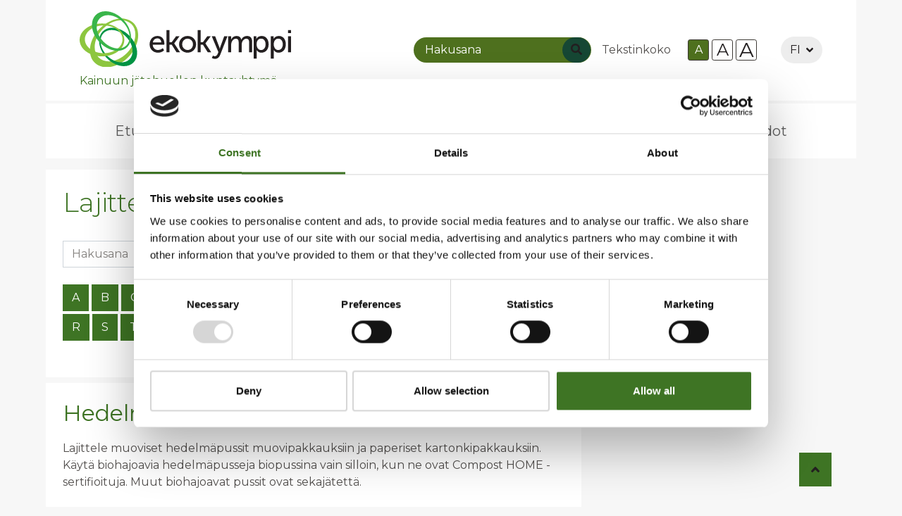

--- FILE ---
content_type: text/html; charset=UTF-8
request_url: https://www.ekokymppi.fi/lajittelun-abc/hedelmapussi.html
body_size: 11504
content:
<!doctype html>
<html lang="fi">
	<head>
		<meta http-equiv="Content-Type" content="text/html; charset=UTF-8" />
<link rel="canonical" href="https://www.ekokymppi.fi/lajittelun-abc/hedelmapussi.html" />
<link rel="alternate" href="https://www.ekokymppi.fi/lajittelun-abc/hedelmapussi.html" hreflang="fi">
<link rel="alternate" href="https://www.ekokymppi.fi/lajittelun-abc/hedelmapussi.html" hreflang="x-default">
		<meta name="viewport" content="width=device-width, initial-scale=1, shrink-to-fit=no">
		
		<link rel="preconnect" href="https://code.jquery.com">
<link rel="preconnect" href="https://cdnjs.cloudflare.com">
<link rel="preconnect" href="https://maxcdn.bootstrapcdn.com">
		<!-- <link rel="preload" href=""> -->
		<script id="Cookiebot" src="https://consent.cookiebot.com/uc.js" data-cbid="b0f9b5fc-fde6-4cd7-aae6-f2bc098f350d" data-blockingmode="auto" type="text/javascript"></script>


<script defer src="https://cdnjs.cloudflare.com/ajax/libs/jquery/3.3.1/jquery.min.js" integrity="sha256-FgpCb/KJQlLNfOu91ta32o/NMZxltwRo8QtmkMRdAu8=" crossorigin="anonymous"></script>
<script defer src="https://cdnjs.cloudflare.com/ajax/libs/popper.js/1.12.9/umd/popper.min.js" integrity="sha384-ApNbgh9B+Y1QKtv3Rn7W3mgPxhU9K/ScQsAP7hUibX39j7fakFPskvXusvfa0b4Q" crossorigin="anonymous"></script>
<script defer src="https://maxcdn.bootstrapcdn.com/bootstrap/4.0.0/js/bootstrap.min.js" integrity="sha384-JZR6Spejh4U02d8jOt6vLEHfe/JQGiRRSQQxSfFWpi1MquVdAyjUar5+76PVCmYl" crossorigin="anonymous"></script>
<script defer src="https://cdnjs.cloudflare.com/ajax/libs/jQuery.mmenu/7.0.3/jquery.mmenu.all.js" integrity="sha256-p8ns8N9rp1cicWs0ZeeRIA9qNVOCqESxrshB93OOckY=" crossorigin="anonymous"></script>
<script defer src="https://cdnjs.cloudflare.com/ajax/libs/lazysizes/4.0.1/lazysizes.min.js" integrity="sha256-mP1tN6TUnhZRrt9JhXuwIfbGEFjCYqoB7SRE0/gcXzk=" crossorigin="anonymous"></script>
<script defer src="https://cdnjs.cloudflare.com/ajax/libs/lazysizes/4.0.1/plugins/respimg/ls.respimg.min.js" integrity="sha256-a43agQR+xlGnVBsZxCEFYD+SRyzm5STZ+NIUJxxOXQo=" crossorigin="anonymous"></script>

<script defer src="https://use.fontawesome.com/releases/v5.0.6/js/all.js"></script>

<script src="https://www.ekokymppi.fi/media/layout/js/vendor/hyphenator_loader.js?_=1522147591"></script>

	<script defer src="https://www.ekokymppi.fi/media/layout/build/js/main.js?_=1716460123"></script>

		<link href="https://fonts.googleapis.com/css?family=Montserrat:300,400,700" rel="stylesheet">
<link rel="stylesheet" href="https://cdnjs.cloudflare.com/ajax/libs/jQuery.mmenu/7.0.3/jquery.mmenu.all.css" integrity="sha256-QRCHMCZn/6MiyKf8dDlFk0gyj54d2+lneLsGqcf0DXY=" crossorigin="anonymous" />
<link rel="stylesheet" href="https://cdnjs.cloudflare.com/ajax/libs/slick-carousel/1.8.1/slick.min.css" integrity="sha256-UK1EiopXIL+KVhfbFa8xrmAWPeBjMVdvYMYkTAEv/HI=" crossorigin="anonymous" />

	<link rel="stylesheet" href="https://www.ekokymppi.fi/media/layout/build/css/main.css?_=1716460123">

<link href="https://www.ekokymppi.fi/media/layout/css/print.css" rel="stylesheet" media="print">

		<title>Hedelmäpussi - Ekokymppi</title>            
		<meta name="description" content="Kainuun jätehuollon kuntayhtymä">
				<meta property="og:title" content="Hedelmäpussi - Ekokymppi">
		<meta property="og:type" content="article">
		<meta property="og:url" content="https://www.ekokymppi.fi/lajittelun-abc/hedelmapussi.html">
		<meta property="og:description" content="Kainuun jätehuollon kuntayhtymä">
		<meta property="og:image" content="https://www.ekokymppi.fi/layout/img/ekokymppi.png" />
		<meta property="og:image:width" content="580" />
		<meta property="og:image:height" content="580" />		
		
		<link rel="apple-touch-icon" sizes="180x180" href="https://www.ekokymppi.fi/media/layout/favicon/apple-touch-icon.png">
		<link rel="icon" type="image/png" sizes="32x32" href="https://www.ekokymppi.fi/media/layout/favicon/favicon-32x32.png">
		<link rel="icon" type="image/png" sizes="16x16" href="https://www.ekokymppi.fi/media/layout/favicon/favicon-16x16.png">
		<link rel="manifest" href="https://www.ekokymppi.fi/media/layout/favicon/site.webmanifest">
		<link rel="mask-icon" href="https://www.ekokymppi.fi/media/layout/favicon/safari-pinned-tab.svg" color="#39b54a">
		<link rel="shortcut icon" href="https://www.ekokymppi.fi/media/layout/favicon/favicon.ico">
		<meta name="apple-mobile-web-app-title" content="Ekokymppi">
		<meta name="application-name" content="Ekokymppi">
		<meta name="msapplication-TileColor" content="#ffffff">
		<meta name="msapplication-config" content="/media/layout/favicon/browserconfig.xml">
		<meta name="theme-color" content="#ffffff">

	</head>
<body tabindex="-1">
	<!-- Google Tag Manager (noscript) -->
<noscript><iframe src="https://www.googletagmanager.com/ns.html?id=GTM-5S52W87"
height="0" width="0" style="display:none;visibility:hidden"></iframe></noscript>
<!-- End Google Tag Manager (noscript) --><!-- Segment Pixel - Advertiser Pixel - DO NOT MODIFY -->
<img src="https://secure.adnxs.com/seg?member_id=7458&add_code=ekokymppi&t=2" width="1" height="1" alt="" />
<!-- End of Segment Pixel -->

<div class="d-flex flex-column minheight-100vh">
	<div class="container mt-1 sr-only sr-only-focusable">
		<div class="row">
			<div class="col">
				<div class="bg-white px-4 py-2">

					<a href="#paasisalto">Ohita valikko, siirry suoraan pääsisältöön.</a>

				</div>
			</div>
		</div>
	</div>
	<header class="wrap header" id="wrap-header" role="banner">
				<div class="container">

		<!-- Font-size control mobile -->
<div class="d-flex d-md-none flex-column align-items-center w-100 py-3 bg-light">
		<div class="d-flex align-items-center row justify-content-center">
			<span class="text-center w-100">
				Tekstinkoko			</span>
			<div class="d-flex align-items-center">
				<button type="button" class="Header__FontsizeControl Header__FontsizeControl--current btn btn-sm btn-outline-secondary text-body font-size-base mr-1 js-font-size-control" data-size="base" aria-label="Oletus tekstikoko A">A</button>
				<button type="button" class="Header__FontsizeControl btn btn-sm btn-outline-secondary text-body font-size-6 mr-1 js-font-size-control" data-size="lg" aria-label="Isompi tekstikoko A">A</button>
				<button type="button" class="Header__FontsizeControl d-flex align-items-center justify-content-center btn btn-sm btn-outline-secondary text-body font-size-8 mr-1 js-font-size-control" data-size="xl" aria-label="Isoin tekstikoko A">A</button>
			</div>
		</div>
</div>


			<div class="row">
				<div class="col">
					<div class="d-flex align-items-center bg-white py-3 px-3 px-lg-4 px-xl-5">
						<div class="d-block pr-2 pr-lg-5">
							
							<a href="https://www.ekokymppi.fi/etusivu.html">
								<img src="https://www.ekokymppi.fi/media/layout/img/ekokymppi.svg" class="img-fluid w-75 lazyload" alt="Ekokymppi">
								<span class="d-none d-md-block mt-2">Kainuun jätehuollon kuntayhtymä</span>
							</a>
							
							<div class="d-md-none mt-1">
								<span class="d-block mb-0 text-primary">Kainuun jätehuollon kuntayhtymä</span>
							</div>
							
						</div>
						<div class="ml-auto">
							<button aria-expanded="false" aria-haspopup="true" class="hamburger hamburger--spin d-md-none" id="js-mm-toggler" type="button" aria-label="Valikko">
							  <span class="hamburger-box">
								<span class="hamburger-inner"></span>
							  </span>
							</button>							
							
							
							<form action="https://www.ekokymppi.fi/haku.html" method="get" class="form-inline d-none d-md-block" role="search">
								<div class="input-group">
									<input type="hidden" name="dir" value="desc" />
									<input class="form-control form-control-brand rounded-round px-3 border-0" type="search" name="q" placeholder="Hakusana" aria-label="Hakusana">
									<div class="input-group-append position-relative" style="z-index:4">
										<button class="btn btn-primary btn-primary-dark rounded-round position-absolute border-0" style="top: 0; right:0; bottom: 0" type="submit" aria-label="Haku"><i class="fas fa-search"></i></button>
									</div>
								</div>
							</form>
						</div>



		<!-- Font-size control -->
		<div class="desktop-font-size-control d-md-flex d-none align-items-center mr-1 ml-3">
			<span class="mr-4">
				Tekstinkoko			</span>
			<div class="d-flex align-items-center">
				<button type="button" class="Header__FontsizeControl Header__FontsizeControl--current btn btn-sm btn-outline-secondary text-body font-size-base mr-1 js-font-size-control" data-size="base" aria-label="Oletus tekstikoko A">A</button>
				<button type="button" class="Header__FontsizeControl btn btn-sm btn-outline-secondary text-body font-size-6 mr-1 js-font-size-control" data-size="lg" aria-label="Isompi tekstikoko A">A</button>
				<button type="button" class="Header__FontsizeControl d-flex align-items-center justify-content-center btn btn-sm btn-outline-secondary text-body font-size-8 mr-1 js-font-size-control" data-size="xl" aria-label="Isoin tekstikoko A">A</button>
			</div>
		</div>
		
		
		
			<!-- Language menu -->
				<div class="ml-auto dropdown show lang-dropdown">
					<!---->
																		<a class="btn bg-gray200 border-radius-round dropdown-toggle d-flex align-items-center" href="https://www.ekokymppi.fi/" role="button" id="dropdownMenuLink" data-toggle="dropdown" aria-haspopup="true" aria-expanded="false">FI<i class="font-size-2 ml-2 fa fa-angle-down"></i></a>
															
				<!---->
				<div class="dropdown-menu" aria-labelledby="dropdownMenuLink">
												<a class="dropdown-item" href="https://www.ekokymppi.fi/en/waste-disposal-for-households.html">EN</a>
																</div>
				</div>
	
		
		
		

					</div>
				</div>
			</div>
		</div>
		
		
		
				<div class="container mobile-menu">
			<nav id="mobile-menu" class="bg-white" role="navigation" aria-label="Valikko">
				<ul><li class="mm-listitem-menu-1 first">
	<a href="https://www.ekokymppi.fi/etusivu.html" class="hyphenate">Etusivu</a>
	
	
</li><li class="mm-listitem-menu-1 hasSubmenu">
	<a href="https://www.ekokymppi.fi/palvelut.html" class="hyphenate">Palvelut</a>
	<button style="display: none;" aria-label="Alavalikko: Palvelut" aria-expanded="false" aria-haspopup="true"></button>
	<ul class="submenu small font-size-base"><li class="mm-sublistitem mm-sublistitem-menu-1 first hasSubmenu">
	<a href="https://www.ekokymppi.fi/palvelut/sahkoinen-asiointi.html" class="hyphenate">Sähköinen asiointi</a>
	<button style="display: none;" aria-label="Alavalikko: Sähköinen asiointi" aria-expanded="false" aria-haspopup="true"></button>
	<ul class="submenu small font-size-base"><li class="mm-sublistitem mm-sublistitem-menu-1 first">
	<a href="https://www.ekokymppi.fi/palvelut/sahkoinen-asiointi/maksuton-astiapalvelu.html" class="hyphenate">Maksuton astiapalvelu</a>
	
	
</li></ul>
</li><li class="mm-sublistitem mm-sublistitem-menu-1">
	<a href="https://www.ekokymppi.fi/palvelut/asiakaspalvelu.html" class="hyphenate">Asiakaspalvelu</a>
	
	
</li><li class="mm-sublistitem mm-sublistitem-menu-1 hasSubmenu">
	<a href="https://www.ekokymppi.fi/palvelut/kiinteiston-jatehuolto.html" class="hyphenate">Kiinteistön jätehuolto</a>
	<button style="display: none;" aria-label="Alavalikko: Kiinteistön jätehuolto" aria-expanded="false" aria-haspopup="true"></button>
	<ul class="submenu small font-size-base"><li class="mm-sublistitem mm-sublistitem-menu-1 first hasSubmenu">
	<a href="https://www.ekokymppi.fi/palvelut/kiinteiston-jatehuolto/taloyhtion-jatehuolto.html" class="hyphenate">Taloyhtiön jätehuolto</a>
	<button style="display: none;" aria-label="Alavalikko: Taloyhtiön jätehuolto" aria-expanded="false" aria-haspopup="true"></button>
	<ul class="submenu small font-size-base"><li class="mm-sublistitem mm-sublistitem-menu-1 first">
	<a href="https://www.ekokymppi.fi/palvelut/kiinteiston-jatehuolto/taloyhtion-jatehuolto/jatemaaralaskuri.html" class="hyphenate">Jätemäärälaskuri</a>
	
	
</li><li class="mm-sublistitem mm-sublistitem-menu-1">
	<a href="https://www.ekokymppi.fi/palvelut/kiinteiston-jatehuolto/taloyhtion-jatehuolto/posketonta-touhua.html" class="hyphenate">PosKetonta touhua</a>
	
	
</li></ul>
</li><li class="mm-sublistitem mm-sublistitem-menu-1">
	<a href="https://www.ekokymppi.fi/palvelut/kiinteiston-jatehuolto/omakotiasujan-jatehuolto.html" class="hyphenate">Omakotiasujan jätehuolto</a>
	
	
</li><li class="mm-sublistitem mm-sublistitem-menu-1">
	<a href="https://www.ekokymppi.fi/palvelut/kiinteiston-jatehuolto/kartta-erilliskeraysalueesta.html" class="hyphenate">Kartta erilliskeräysalueesta</a>
	
	
</li><li class="mm-sublistitem mm-sublistitem-menu-1">
	<a href="https://www.ekokymppi.fi/palvelut/kiinteiston-jatehuolto/jatehuoltoyrityksia.html" class="hyphenate">Jätehuoltoyrityksiä</a>
	
	
</li></ul>
</li><li class="mm-sublistitem mm-sublistitem-menu-1 hasSubmenu">
	<a href="https://www.ekokymppi.fi/palvelut/lomakkeet.html" class="hyphenate">Lomakkeet</a>
	<button style="display: none;" aria-label="Alavalikko: Lomakkeet" aria-expanded="false" aria-haspopup="true"></button>
	<ul class="submenu small font-size-base"><li class="mm-sublistitem mm-sublistitem-menu-1 first">
	<a href="https://www.ekokymppi.fi/palvelut/lomakkeet/kompostointi-ilmoitus.html" class="hyphenate">Kompostointi-ilmoitus</a>
	
	
</li><li class="mm-sublistitem mm-sublistitem-menu-1">
	<a href="https://www.ekokymppi.fi/palvelut/lomakkeet/jatemaksu-kohtuullistamisilmoitus.html" class="hyphenate">Jätemaksu - kohtuullistamisilmoitus</a>
	
	
</li><li class="mm-sublistitem mm-sublistitem-menu-1">
	<a href="https://www.ekokymppi.fi/palvelut/lomakkeet/jateastia-kimppailmoitus.html" class="hyphenate">Jäteastia - kimppailmoitus</a>
	
	
</li><li class="mm-sublistitem mm-sublistitem-menu-1">
	<a href="https://www.ekokymppi.fi/palvelut/lomakkeet/jatemaksu-maksunpalautushakemus.html" class="hyphenate">Jätemaksu - maksunpalautushakemus</a>
	
	
</li><li class="mm-sublistitem mm-sublistitem-menu-1">
	<a href="https://www.ekokymppi.fi/palvelut/lomakkeet/jateastia-poikkeuskimppailmoitus.html" class="hyphenate">Jäteastia - poikkeuskimppailmoitus</a>
	
	
</li><li class="mm-sublistitem mm-sublistitem-menu-1">
	<a href="https://www.ekokymppi.fi/palvelut/lomakkeet/jateastia-tyhjennysvalin-pidennys.html" class="hyphenate">Jäteastia - tyhjennysvälin pidennys</a>
	
	
</li><li class="mm-sublistitem mm-sublistitem-menu-1">
	<a href="https://www.ekokymppi.fi/palvelut/lomakkeet/liete-omatoiminen-kasittely.html" class="hyphenate">Liete - omatoiminen käsittely</a>
	
	
</li><li class="mm-sublistitem mm-sublistitem-menu-1">
	<a href="https://www.ekokymppi.fi/palvelut/lomakkeet/liete-tyhjennyksen-keskeytys.html" class="hyphenate">Liete - tyhjennyksen keskeytys</a>
	
	
</li><li class="mm-sublistitem mm-sublistitem-menu-1">
	<a href="https://www.ekokymppi.fi/palvelut/lomakkeet/lahetyslista-risu-mattila-ja-muut-puutarhajatteen-vastaanottopaikat.html" class="hyphenate">Lähetyslista - Risu-Mattila ja muut puutarhajätteen vastaanottopaikat</a>
	
	
</li><li class="mm-sublistitem mm-sublistitem-menu-1">
	<a href="https://www.ekokymppi.fi/palvelut/lomakkeet/muutos-rakennus-ja-asiakastiedot.html" class="hyphenate">Muutos - rakennus- ja asiakastiedot</a>
	
	
</li><li class="mm-sublistitem mm-sublistitem-menu-1">
	<a href="https://www.ekokymppi.fi/palvelut/lomakkeet/rakennuksen-purkaminen.html" class="hyphenate">Rakennuksen purkaminen</a>
	
	
</li><li class="mm-sublistitem mm-sublistitem-menu-1">
	<a href="https://www.ekokymppi.fi/palvelut/lomakkeet/siirtoasiakirja-yrityksille.html" class="hyphenate">Siirtoasiakirja yrityksille</a>
	
	
</li><li class="mm-sublistitem mm-sublistitem-menu-1">
	<a href="https://www.ekokymppi.fi/palvelut/lomakkeet/taloyhtiot-jatehuoltovelvoite.html" class="hyphenate">Taloyhtiöt - jätehuoltovelvoite</a>
	
	
</li></ul>
</li><li class="mm-sublistitem mm-sublistitem-menu-1">
	<a href="https://www.ekokymppi.fi/palvelut/majasaaren-jatekeskus-kajaani.html" class="hyphenate">Majasaaren jätekeskus, Kajaani</a>
	
	
</li><li class="mm-sublistitem mm-sublistitem-menu-1">
	<a href="https://www.ekokymppi.fi/palvelut/aluekerayspisteet.html" class="hyphenate">Aluekeräyspisteet</a>
	
	
</li><li class="mm-sublistitem mm-sublistitem-menu-1 hasSubmenu">
	<a href="https://www.ekokymppi.fi/palvelut/lajitteluasemat.html" class="hyphenate">Lajitteluasemat</a>
	<button style="display: none;" aria-label="Alavalikko: Lajitteluasemat" aria-expanded="false" aria-haspopup="true"></button>
	<ul class="submenu small font-size-base"><li class="mm-sublistitem mm-sublistitem-menu-1 first">
	<a href="https://www.ekokymppi.fi/palvelut/lajitteluasemat/lajitteluasemat-aukioloajat.html" class="hyphenate">Lajitteluasemat -aukioloajat</a>
	
	
</li><li class="mm-sublistitem mm-sublistitem-menu-1">
	<a href="https://www.ekokymppi.fi/palvelut/lajitteluasemat/hyrynsalmi.html" class="hyphenate">Hyrynsalmi</a>
	
	
</li><li class="mm-sublistitem mm-sublistitem-menu-1">
	<a href="https://www.ekokymppi.fi/palvelut/lajitteluasemat/kuhmo.html" class="hyphenate">Kuhmo</a>
	
	
</li><li class="mm-sublistitem mm-sublistitem-menu-1">
	<a href="https://www.ekokymppi.fi/palvelut/lajitteluasemat/paltamo.html" class="hyphenate">Paltamo</a>
	
	
</li><li class="mm-sublistitem mm-sublistitem-menu-1">
	<a href="https://www.ekokymppi.fi/palvelut/lajitteluasemat/puolanka.html" class="hyphenate">Puolanka</a>
	
	
</li><li class="mm-sublistitem mm-sublistitem-menu-1">
	<a href="https://www.ekokymppi.fi/palvelut/lajitteluasemat/ristijarvi.html" class="hyphenate">Ristijärvi</a>
	
	
</li><li class="mm-sublistitem mm-sublistitem-menu-1">
	<a href="https://www.ekokymppi.fi/palvelut/lajitteluasemat/sotkamo.html" class="hyphenate">Sotkamo</a>
	
	
</li><li class="mm-sublistitem mm-sublistitem-menu-1">
	<a href="https://www.ekokymppi.fi/palvelut/lajitteluasemat/suomussalmi.html" class="hyphenate">Suomussalmi</a>
	
	
</li><li class="mm-sublistitem mm-sublistitem-menu-1">
	<a href="https://www.ekokymppi.fi/palvelut/lajitteluasemat/vaala.html" class="hyphenate">Vaala</a>
	
	
</li></ul>
</li><li class="mm-sublistitem mm-sublistitem-menu-1">
	<a href="https://www.ekokymppi.fi/palvelut/rinki-ekopisteet.html" class="hyphenate">Rinki-ekopisteet</a>
	
	
</li><li class="mm-sublistitem mm-sublistitem-menu-1">
	<a href="https://www.ekokymppi.fi/palvelut/poistotekstiilin-vastaanotto.html" class="hyphenate">Poistotekstiilin vastaanotto</a>
	
	
</li><li class="mm-sublistitem mm-sublistitem-menu-1">
	<a href="https://www.ekokymppi.fi/palvelut/puutarhajatteen-vastaanotto.html" class="hyphenate">Puutarhajätteen vastaanotto</a>
	
	
</li><li class="mm-sublistitem mm-sublistitem-menu-1">
	<a href="https://www.ekokymppi.fi/palvelut/jateneuvonta-ja-valistus.html" class="hyphenate">Jäteneuvonta ja valistus</a>
	
	
</li></ul>
</li><li class="mm-listitem-menu-1 hasSubmenu">
	<a href="https://www.ekokymppi.fi/hinnastot.html" class="hyphenate">Hinnastot</a>
	<button style="display: none;" aria-label="Alavalikko: Hinnastot" aria-expanded="false" aria-haspopup="true"></button>
	<ul class="submenu small font-size-base"><li class="mm-sublistitem mm-sublistitem-menu-1 first hasSubmenu">
	<a href="https://www.ekokymppi.fi/hinnastot/hinnasto-2025.html" class="hyphenate">Hinnasto 2025</a>
	<button style="display: none;" aria-label="Alavalikko: Hinnasto 2025" aria-expanded="false" aria-haspopup="true"></button>
	<ul class="submenu small font-size-base"><li class="mm-sublistitem mm-sublistitem-menu-1 first">
	<a href="https://www.ekokymppi.fi/hinnastot/hinnasto-2025/hinnasto-2025-biojate-ja-pakkausjatteet-vyohyke-1-kajaani.html" class="hyphenate">Hinnasto 2025, biojäte ja pakkausjätteet - VYÖHYKE 1-(Kajaani)</a>
	
	
</li><li class="mm-sublistitem mm-sublistitem-menu-1">
	<a href="https://www.ekokymppi.fi/hinnastot/hinnasto-2025/hinnasto-2025-biojate-ja-pakkausjatteet-vyohyke-2-paltamo-ristijarvi-sotkamo.html" class="hyphenate">Hinnasto 2025, biojäte ja pakkausjätteet - VYÖHYKE 2 (Paltamo, Ristijärvi, Sotkamo)</a>
	
	
</li><li class="mm-sublistitem mm-sublistitem-menu-1">
	<a href="https://www.ekokymppi.fi/hinnastot/hinnasto-2025/hinnasto-2025-biojate-ja-pakkausjatteet-vyohyke-3-vaala-puolanka-hyrynsalmi-suomussalmi-kuhmo.html" class="hyphenate">Hinnasto 2025, biojäte ja pakkausjätteet - VYÖHYKE 3 (Vaala, Puolanka, Hyrynsalmi, Suomussalmi, Kuhmo)</a>
	
	
</li><li class="mm-sublistitem mm-sublistitem-menu-1">
	<a href="https://www.ekokymppi.fi/hinnastot/hinnasto-2025/hinnasto-2025-majasaaren-jatekeskus.html" class="hyphenate">Hinnasto 2025, Majasaaren jätekeskus</a>
	
	
</li><li class="mm-sublistitem mm-sublistitem-menu-1">
	<a href="https://www.ekokymppi.fi/hinnastot/hinnasto-2025/vuosimaksut-2025.html" class="hyphenate">Vuosimaksut 2025</a>
	
	
</li><li class="mm-sublistitem mm-sublistitem-menu-1">
	<a href="https://www.ekokymppi.fi/hinnastot/hinnasto-2025/hinnasto-2025-lajitteluasemat.html" class="hyphenate">Hinnasto 2025, lajitteluasemat</a>
	
	
</li><li class="mm-sublistitem mm-sublistitem-menu-1">
	<a href="https://www.ekokymppi.fi/hinnastot/hinnasto-2025/sekajateastioiden-kasittelymaksut-2025-kuntavastuujate.html" class="hyphenate">Sekajäteastioiden käsittelymaksut 2025, kuntavastuujäte</a>
	
	
</li><li class="mm-sublistitem mm-sublistitem-menu-1">
	<a href="https://www.ekokymppi.fi/hinnastot/hinnasto-2025/sekajateastioiden-kasittelymaksut-2025-tsv-jate.html" class="hyphenate">Sekajäteastioiden käsittelymaksut 2025, TSV-jäte</a>
	
	
</li></ul>
</li><li class="mm-sublistitem mm-sublistitem-menu-1">
	<a href="https://www.ekokymppi.fi/hinnastot/jatetaksa-2026.html" class="hyphenate">Jätetaksa 2026</a>
	
	
</li><li class="mm-sublistitem mm-sublistitem-menu-1">
	<a href="https://www.ekokymppi.fi/hinnastot/hinnastot-2026-bio-ja-pakkausjatteet.html" class="hyphenate">Hinnastot 2026, bio- ja pakkausjätteet</a>
	
	
</li><li class="mm-sublistitem mm-sublistitem-menu-1">
	<a href="https://www.ekokymppi.fi/hinnastot/hinnasto-2026-majasaaren-jatekeskus.html" class="hyphenate">Hinnasto 2026, Majasaaren jätekeskus</a>
	
	
</li><li class="mm-sublistitem mm-sublistitem-menu-1">
	<a href="https://www.ekokymppi.fi/hinnastot/vuosimaksut-2026.html" class="hyphenate">Vuosimaksut 2026</a>
	
	
</li><li class="mm-sublistitem mm-sublistitem-menu-1">
	<a href="https://www.ekokymppi.fi/hinnastot/hinnasto-2026-lajitteluasemat.html" class="hyphenate">Hinnasto 2026, lajitteluasemat</a>
	
	
</li><li class="mm-sublistitem mm-sublistitem-menu-1">
	<a href="https://www.ekokymppi.fi/hinnastot/sekajateastioiden-kasittelymaksut-2026-kuntavastuujate.html" class="hyphenate">Sekajäteastioiden käsittelymaksut 2026, kuntavastuujäte</a>
	
	
</li><li class="mm-sublistitem mm-sublistitem-menu-1">
	<a href="https://www.ekokymppi.fi/hinnastot/sekajateastioiden-kasittelymaksut-2026-tsv-jate.html" class="hyphenate">Sekajäteastioiden käsittelymaksut 2026, TSV-jäte</a>
	
	
</li></ul>
</li><li class="mm-listitem-menu-1 hasSubmenu">
	<a href="https://www.ekokymppi.fi/tietopankki.html" class="hyphenate">Tietopankki</a>
	<button style="display: none;" aria-label="Alavalikko: Tietopankki" aria-expanded="false" aria-haspopup="true"></button>
	<ul class="submenu small font-size-base"><li class="mm-sublistitem mm-sublistitem-menu-1 first hasSubmenu">
	<a href="https://www.ekokymppi.fi/tietopankki/jatehuoltomaaraykset-2.html" class="hyphenate">Jätehuoltomääräykset</a>
	<button style="display: none;" aria-label="Alavalikko: Jätehuoltomääräykset" aria-expanded="false" aria-haspopup="true"></button>
	<ul class="submenu small font-size-base"><li class="mm-sublistitem mm-sublistitem-menu-1 first">
	<a href="https://www.ekokymppi.fi/tietopankki/jatehuoltomaaraykset-2/yleinen-osa.html" class="hyphenate">Yleinen osa</a>
	
	
</li><li class="mm-sublistitem mm-sublistitem-menu-1">
	<a href="https://www.ekokymppi.fi/tietopankki/jatehuoltomaaraykset-2/kunnalliset-jatehuoltomaaraykset.html" class="hyphenate">Kunnalliset jätehuoltomääräykset</a>
	
	
</li><li class="mm-sublistitem mm-sublistitem-menu-1">
	<a href="https://www.ekokymppi.fi/tietopankki/jatehuoltomaaraykset-2/perusteluosa.html" class="hyphenate">Perusteluosa</a>
	
	
</li></ul>
</li><li class="mm-sublistitem mm-sublistitem-menu-1 hasSubmenu">
	<a href="https://www.ekokymppi.fi/tietopankki/kompostointi.html" class="hyphenate">Kompostointi</a>
	<button style="display: none;" aria-label="Alavalikko: Kompostointi" aria-expanded="false" aria-haspopup="true"></button>
	<ul class="submenu small font-size-base"><li class="mm-sublistitem mm-sublistitem-menu-1 first">
	<a href="https://www.ekokymppi.fi/tietopankki/kompostointi/bokashi.html" class="hyphenate">Bokashi</a>
	
	
</li><li class="mm-sublistitem mm-sublistitem-menu-1">
	<a href="https://www.ekokymppi.fi/tietopankki/kompostointi/matokompostori.html" class="hyphenate">Matokompostori</a>
	
	
</li><li class="mm-sublistitem mm-sublistitem-menu-1">
	<a href="https://www.ekokymppi.fi/tietopankki/kompostointi/kuivakaymalajatteen-kompostointi.html" class="hyphenate">Kuivakäymäläjätteen kompostointi</a>
	
	
</li><li class="mm-sublistitem mm-sublistitem-menu-1">
	<a href="https://www.ekokymppi.fi/tietopankki/kompostointi/jalkikompostointi.html" class="hyphenate">Jälkikompostointi</a>
	
	
</li><li class="mm-sublistitem mm-sublistitem-menu-1">
	<a href="https://www.ekokymppi.fi/tietopankki/kompostointi/kompostimullan-kaytto.html" class="hyphenate">Kompostimullan käyttö</a>
	
	
</li><li class="mm-sublistitem mm-sublistitem-menu-1">
	<a href="https://www.ekokymppi.fi/tietopankki/kompostointi/kompostointioppaat.html" class="hyphenate">Kompostointioppaat</a>
	
	
</li></ul>
</li><li class="mm-sublistitem mm-sublistitem-menu-1 hasSubmenu">
	<a href="https://www.ekokymppi.fi/tietopankki/lajittelu.html" class="hyphenate">Lajittelu</a>
	<button style="display: none;" aria-label="Alavalikko: Lajittelu" aria-expanded="false" aria-haspopup="true"></button>
	<ul class="submenu small font-size-base"><li class="mm-sublistitem mm-sublistitem-menu-1 first">
	<a href="https://www.ekokymppi.fi/tietopankki/lajittelu/biojate.html" class="hyphenate">Biojäte</a>
	
	
</li><li class="mm-sublistitem mm-sublistitem-menu-1">
	<a href="https://www.ekokymppi.fi/tietopankki/lajittelu/kartonkipakkaukset.html" class="hyphenate">Kartonkipakkaukset</a>
	
	
</li><li class="mm-sublistitem mm-sublistitem-menu-1">
	<a href="https://www.ekokymppi.fi/tietopankki/lajittelu/lasipakkaukset.html" class="hyphenate">Lasipakkaukset</a>
	
	
</li><li class="mm-sublistitem mm-sublistitem-menu-1">
	<a href="https://www.ekokymppi.fi/tietopankki/lajittelu/lasi-ja-keramiikka.html" class="hyphenate">Lasi ja keramiikka</a>
	
	
</li><li class="mm-sublistitem mm-sublistitem-menu-1">
	<a href="https://www.ekokymppi.fi/tietopankki/lajittelu/metalli.html" class="hyphenate">Metalli</a>
	
	
</li><li class="mm-sublistitem mm-sublistitem-menu-1">
	<a href="https://www.ekokymppi.fi/tietopankki/lajittelu/muovipakkaukset.html" class="hyphenate">Muovipakkaukset</a>
	
	
</li><li class="mm-sublistitem mm-sublistitem-menu-1">
	<a href="https://www.ekokymppi.fi/tietopankki/lajittelu/paperi.html" class="hyphenate">Paperi</a>
	
	
</li><li class="mm-sublistitem mm-sublistitem-menu-1">
	<a href="https://www.ekokymppi.fi/tietopankki/lajittelu/poistotekstiilit.html" class="hyphenate">Poistotekstiilit</a>
	
	
</li><li class="mm-sublistitem mm-sublistitem-menu-1">
	<a href="https://www.ekokymppi.fi/tietopankki/lajittelu/sekajate-energiaksi.html" class="hyphenate">Sekajäte energiaksi</a>
	
	
</li><li class="mm-sublistitem mm-sublistitem-menu-1">
	<a href="https://www.ekokymppi.fi/tietopankki/lajittelu/sahkolaitteet.html" class="hyphenate">Sähkölaitteet</a>
	
	
</li><li class="mm-sublistitem mm-sublistitem-menu-1 hasSubmenu">
	<a href="https://www.ekokymppi.fi/tietopankki/lajittelu/vaarallinen-jate.html" class="hyphenate">Vaarallinen jäte</a>
	<button style="display: none;" aria-label="Alavalikko: Vaarallinen jäte" aria-expanded="false" aria-haspopup="true"></button>
	<ul class="submenu small font-size-base"><li class="mm-sublistitem mm-sublistitem-menu-1 first">
	<a href="https://www.ekokymppi.fi/tietopankki/lajittelu/vaarallinen-jate/laakejate.html" class="hyphenate">Lääkejäte</a>
	
	
</li><li class="mm-sublistitem mm-sublistitem-menu-1">
	<a href="https://www.ekokymppi.fi/tietopankki/lajittelu/vaarallinen-jate/paristot-ja-pienakut.html" class="hyphenate">Paristot ja pienakut</a>
	
	
</li></ul>
</li><li class="mm-sublistitem mm-sublistitem-menu-1">
	<a href="https://www.ekokymppi.fi/tietopankki/lajittelu/joulujatteiden-lajitteluohjeet.html" class="hyphenate">Joulujätteiden lajitteluohjeet</a>
	
	
</li></ul>
</li><li class="mm-sublistitem mm-sublistitem-menu-1">
	<a href="https://www.ekokymppi.fi/tietopankki/lajitteluohjeet-jatekatokseen.html" class="hyphenate">Lajitteluohjeet jätekatokseen</a>
	
	
</li><li class="mm-sublistitem mm-sublistitem-menu-1 hasSubmenu">
	<a href="https://www.ekokymppi.fi/tietopankki/rakennusjatteet.html" class="hyphenate">Rakennusjätteet</a>
	<button style="display: none;" aria-label="Alavalikko: Rakennusjätteet" aria-expanded="false" aria-haspopup="true"></button>
	<ul class="submenu small font-size-base"><li class="mm-sublistitem mm-sublistitem-menu-1 first">
	<a href="https://www.ekokymppi.fi/tietopankki/rakennusjatteet/rakennusten-purku.html" class="hyphenate">Rakennusten purku</a>
	
	
</li><li class="mm-sublistitem mm-sublistitem-menu-1">
	<a href="https://www.ekokymppi.fi/tietopankki/rakennusjatteet/rakennuksen-polttaminen.html" class="hyphenate">Rakennuksen polttaminen</a>
	
	
</li><li class="mm-sublistitem mm-sublistitem-menu-1">
	<a href="https://www.ekokymppi.fi/tietopankki/rakennusjatteet/pienrakentajan-jatehuolto.html" class="hyphenate">Pienrakentajan jätehuolto</a>
	
	
</li></ul>
</li><li class="mm-sublistitem mm-sublistitem-menu-1">
	<a href="https://www.ekokymppi.fi/tietopankki/terveydenhuollon-jatteet.html" class="hyphenate">Terveydenhuollon jätteet</a>
	
	
</li><li class="mm-sublistitem mm-sublistitem-menu-1">
	<a href="https://www.ekokymppi.fi/tietopankki/yritysten-jatehuolto.html" class="hyphenate">Yritysten jätehuolto</a>
	
	
</li><li class="mm-sublistitem mm-sublistitem-menu-1 hasSubmenu">
	<a href="https://www.ekokymppi.fi/tietopankki/other-languages.html" class="hyphenate">Lajitteluohjeet vierailla kielillä, English, Россия, Україна, عربي</a>
	<button style="display: none;" aria-label="Alavalikko: Lajitteluohjeet vierailla kielillä, English, Россия, Україна, عربي" aria-expanded="false" aria-haspopup="true"></button>
	<ul class="submenu small font-size-base"><li class="mm-sublistitem mm-sublistitem-menu-1 first">
	<a href="https://www.ekokymppi.fi/tietopankki/other-languages/in-english.html" class="hyphenate">Sorting instructions in English</a>
	
	
</li><li class="mm-sublistitem mm-sublistitem-menu-1">
	<a href="https://www.ekokymppi.fi/tietopankki/other-languages/venaja.html" class="hyphenate">инструкции по сортировке на русском</a>
	
	
</li><li class="mm-sublistitem mm-sublistitem-menu-1">
	<a href="https://www.ekokymppi.fi/tietopankki/other-languages/ukraina.html" class="hyphenate">Інструкції з сортування</a>
	
	
</li><li class="mm-sublistitem mm-sublistitem-menu-1">
	<a href="https://www.ekokymppi.fi/tietopankki/other-languages/arabia.html" class="hyphenate">إرشادات الفرز باللغة العربية</a>
	
	
</li></ul>
</li></ul>
</li><li class="mm-listitem-menu-1">
	<a href="https://www.ekokymppi.fi/lajittelun-abc.html" class="hyphenate active"><u>Lajittelun ABC</u></a>
	
	
</li><li class="mm-listitem-menu-1 hasSubmenu">
	<a href="https://www.ekokymppi.fi/ekokymppi.html" class="hyphenate">Ekokymppi</a>
	<button style="display: none;" aria-label="Alavalikko: Ekokymppi" aria-expanded="false" aria-haspopup="true"></button>
	<ul class="submenu small font-size-base"><li class="mm-sublistitem mm-sublistitem-menu-1 first">
	<a href="https://www.ekokymppi.fi/ekokymppi/parasta-porukalla.html" class="hyphenate">Parasta porukalla</a>
	
	
</li><li class="mm-sublistitem mm-sublistitem-menu-1">
	<a href="https://www.ekokymppi.fi/ekokymppi/missio-visio-ja-arvot.html" class="hyphenate">Missio, visio ja arvot</a>
	
	
</li><li class="mm-sublistitem mm-sublistitem-menu-1">
	<a href="https://www.ekokymppi.fi/ekokymppi/hallinto.html" class="hyphenate">Hallinto</a>
	
	
</li><li class="mm-sublistitem mm-sublistitem-menu-1 hasSubmenu">
	<a href="https://www.ekokymppi.fi/ekokymppi/kokouspoytakirjat.html" class="hyphenate">Kokouspöytäkirjat</a>
	<button style="display: none;" aria-label="Alavalikko: Kokouspöytäkirjat" aria-expanded="false" aria-haspopup="true"></button>
	<ul class="submenu small font-size-base"><li class="mm-sublistitem mm-sublistitem-menu-1 first">
	<a href="https://www.ekokymppi.fi/ekokymppi/kokouspoytakirjat/vuoden-2025-kokouspoytakirjat.html" class="hyphenate">Vuoden 2025 kokouspöytäkirjat</a>
	
	
</li><li class="mm-sublistitem mm-sublistitem-menu-1">
	<a href="https://www.ekokymppi.fi/ekokymppi/kokouspoytakirjat/vuoden-2024-kokouspoytakirjat.html" class="hyphenate">Vuoden 2024 kokouspöytäkirjat</a>
	
	
</li><li class="mm-sublistitem mm-sublistitem-menu-1">
	<a href="https://www.ekokymppi.fi/ekokymppi/kokouspoytakirjat/vuoden-2023-kokouspoytakirjat.html" class="hyphenate">Vuoden 2023 kokouspöytäkirjat</a>
	
	
</li><li class="mm-sublistitem mm-sublistitem-menu-1">
	<a href="https://www.ekokymppi.fi/ekokymppi/kokouspoytakirjat/vuoden-2022-kokouspoytakirjat.html" class="hyphenate">Vuoden 2022 kokouspöytäkirjat</a>
	
	
</li><li class="mm-sublistitem mm-sublistitem-menu-1">
	<a href="https://www.ekokymppi.fi/ekokymppi/kokouspoytakirjat/vuoden-2021-kokouspoytakirjat.html" class="hyphenate">Vuoden 2021 kokouspöytäkirjat</a>
	
	
</li><li class="mm-sublistitem mm-sublistitem-menu-1">
	<a href="https://www.ekokymppi.fi/ekokymppi/kokouspoytakirjat/vuoden-2020-kokouspoytakirjat.html" class="hyphenate">Vuoden 2020 kokouspöytäkirjat</a>
	
	
</li><li class="mm-sublistitem mm-sublistitem-menu-1">
	<a href="https://www.ekokymppi.fi/ekokymppi/kokouspoytakirjat/vuoden-2019-kokouspoytakirjat.html" class="hyphenate">Vuoden 2019 kokouspöytäkirjat</a>
	
	
</li><li class="mm-sublistitem mm-sublistitem-menu-1">
	<a href="https://www.ekokymppi.fi/ekokymppi/kokouspoytakirjat/vuoden-2018-kokouspoytakirjat.html" class="hyphenate">Vuoden 2018 kokouspöytäkirjat</a>
	
	
</li><li class="mm-sublistitem mm-sublistitem-menu-1">
	<a href="https://www.ekokymppi.fi/ekokymppi/kokouspoytakirjat/vuoden-2017-kokouspoytakirjat.html" class="hyphenate">Vuoden 2017 kokouspöytäkirjat</a>
	
	
</li><li class="mm-sublistitem mm-sublistitem-menu-1">
	<a href="https://www.ekokymppi.fi/ekokymppi/kokouspoytakirjat/vuoden-2016-kokouspoytakirjat.html" class="hyphenate">Vuoden 2016 kokouspöytäkirjat</a>
	
	
</li><li class="mm-sublistitem mm-sublistitem-menu-1">
	<a href="https://www.ekokymppi.fi/ekokymppi/kokouspoytakirjat/vuoden-2015-kokouspoytakirjat.html" class="hyphenate">Vuoden 2015 kokouspöytäkirjat</a>
	
	
</li><li class="mm-sublistitem mm-sublistitem-menu-1">
	<a href="https://www.ekokymppi.fi/ekokymppi/kokouspoytakirjat/vuoden-2014-kokouspoytakirjat.html" class="hyphenate">Vuoden 2014 kokouspöytäkirjat</a>
	
	
</li><li class="mm-sublistitem mm-sublistitem-menu-1">
	<a href="https://www.ekokymppi.fi/ekokymppi/kokouspoytakirjat/vuoden-2013-kokouspoytakirjat.html" class="hyphenate">Vuoden 2013 kokouspöytäkirjat</a>
	
	
</li><li class="mm-sublistitem mm-sublistitem-menu-1">
	<a href="https://www.ekokymppi.fi/ekokymppi/kokouspoytakirjat/vuoden-2012-kokouspoytakirjat.html" class="hyphenate">Vuoden 2012 kokouspöytäkirjat</a>
	
	
</li><li class="mm-sublistitem mm-sublistitem-menu-1">
	<a href="https://www.ekokymppi.fi/ekokymppi/kokouspoytakirjat/vuoden-2011-kokouspoytakirjat.html" class="hyphenate">Vuoden 2011 kokouspöytäkirjat</a>
	
	
</li><li class="mm-sublistitem mm-sublistitem-menu-1">
	<a href="https://www.ekokymppi.fi/ekokymppi/kokouspoytakirjat/vuoden-2010-kokouspoytakirjat.html" class="hyphenate">Vuoden 2010 kokouspöytäkirjat</a>
	
	
</li><li class="mm-sublistitem mm-sublistitem-menu-1">
	<a href="https://www.ekokymppi.fi/ekokymppi/kokouspoytakirjat/vuoden-2009-kokouspoytakirjat.html" class="hyphenate">Vuoden 2009 kokouspöytäkirjat</a>
	
	
</li></ul>
</li><li class="mm-sublistitem mm-sublistitem-menu-1 hasSubmenu">
	<a href="https://www.ekokymppi.fi/ekokymppi/vuosikertomukset.html" class="hyphenate">Vuosikertomukset</a>
	<button style="display: none;" aria-label="Alavalikko: Vuosikertomukset" aria-expanded="false" aria-haspopup="true"></button>
	<ul class="submenu small font-size-base"><li class="mm-sublistitem mm-sublistitem-menu-1 first">
	<a href="https://www.ekokymppi.fi/ekokymppi/vuosikertomukset/hallituksen-toimintakertomus-2024.html" class="hyphenate">Hallituksen toimintakertomus 2024</a>
	
	
</li><li class="mm-sublistitem mm-sublistitem-menu-1">
	<a href="https://www.ekokymppi.fi/ekokymppi/vuosikertomukset/hallituksen-toimintakertomus-2023-2.html" class="hyphenate">Hallituksen toimintakertomus 2023</a>
	
	
</li><li class="mm-sublistitem mm-sublistitem-menu-1">
	<a href="https://www.ekokymppi.fi/ekokymppi/vuosikertomukset/hallituksen-toimintakertomus-2022.html" class="hyphenate">Hallituksen toimintakertomus 2022</a>
	
	
</li><li class="mm-sublistitem mm-sublistitem-menu-1">
	<a href="https://www.ekokymppi.fi/ekokymppi/vuosikertomukset/hallituksen-toimintakertomus-2021.html" class="hyphenate">Hallituksen toimintakertomus 2021</a>
	
	
</li></ul>
</li><li class="mm-sublistitem mm-sublistitem-menu-1">
	<a href="https://www.ekokymppi.fi/ekokymppi/ymparistoluvat.html" class="hyphenate">Ympäristöluvat</a>
	
	
</li><li class="mm-sublistitem mm-sublistitem-menu-1 hasSubmenu">
	<a href="https://www.ekokymppi.fi/ekokymppi/virallinen-ilmoitustaulu.html" class="hyphenate">Virallinen ilmoitustaulu</a>
	<button style="display: none;" aria-label="Alavalikko: Virallinen ilmoitustaulu" aria-expanded="false" aria-haspopup="true"></button>
	<ul class="submenu small font-size-base"><li class="mm-sublistitem mm-sublistitem-menu-1 first">
	<a href="https://www.ekokymppi.fi/ekokymppi/virallinen-ilmoitustaulu/viranhaltijapaatokset.html" class="hyphenate">Viranhaltijapäätökset</a>
	
	
</li></ul>
</li><li class="mm-sublistitem mm-sublistitem-menu-1">
	<a href="https://www.ekokymppi.fi/ekokymppi/tutkimukset-ja-raportit.html" class="hyphenate">Tutkimukset ja raportit</a>
	
	
</li></ul>
</li><li class="mm-listitem-menu-1 hasSubmenu">
	<a href="https://www.ekokymppi.fi/yhteystiedot.html" class="hyphenate">Yhteystiedot</a>
	<button style="display: none;" aria-label="Alavalikko: Yhteystiedot" aria-expanded="false" aria-haspopup="true"></button>
	<ul class="submenu small font-size-base"><li class="mm-sublistitem mm-sublistitem-menu-1 first">
	<a href="https://www.ekokymppi.fi/yhteystiedot/palaute.html" class="hyphenate">Palaute</a>
	
	
</li><li class="mm-sublistitem mm-sublistitem-menu-1">
	<a href="https://www.ekokymppi.fi/yhteystiedot/saavutettavuusseloste.html" class="hyphenate">Saavutettavuusseloste</a>
	
	
</li><li class="mm-sublistitem mm-sublistitem-menu-1">
	<a href="https://www.ekokymppi.fi/yhteystiedot/tietosuojaselosteita.html" class="hyphenate">Tietosuojaselosteita</a>
	
	
</li></ul>
</li></ul>
			</nav>
			<div id="mobile-search">
	<form action="https://www.ekokymppi.fi/haku.html" method="get" role="search">
		<div class="input-group">
			<input type="hidden" name="dir" value="desc" />
			<input type="search" name="q" class="form-control form-control-brand border-0 rounded-0" id="mobile-search-input" placeholder="Hakusana" aria-label="Hakusana">
			<div class="input-group-append">
				<button aria-label="Hae" class="btn btn-primary btn-primary-dark border-0 rounded-0" type="submit"><i class="fas fa-search"></i></button>
			</div>
		</div>
	</form>
</div>
		</div>
		
				
		<div class="wrap d-none d-md-block" id="wrap-nav">
			<div class="container">
				<div class="row">
					<div class="col">
						<nav class="bg-white py-3 mt-1" role="navigation" aria-label="Valikko">
	<ul class="nav justify-content-center">		<li class="nav-item "><a href="https://www.ekokymppi.fi/etusivu.html" class="nav-link text-dark">Etusivu</a></li>
		<li class="nav-item "><a href="https://www.ekokymppi.fi/palvelut.html" class="nav-link text-dark">Palvelut</a></li>
		<li class="nav-item "><a href="https://www.ekokymppi.fi/hinnastot.html" class="nav-link text-dark">Hinnastot</a></li>
		<li class="nav-item "><a href="https://www.ekokymppi.fi/tietopankki.html" class="nav-link text-dark">Tietopankki</a></li>
		<li class="nav-item  active"><a href="https://www.ekokymppi.fi/lajittelun-abc.html" class="nav-link text-dark"><u>Lajittelun ABC</u></a></li>
		<li class="nav-item "><a href="https://www.ekokymppi.fi/ekokymppi.html" class="nav-link text-dark">Ekokymppi</a></li>
		<li class="nav-item "><a href="https://www.ekokymppi.fi/yhteystiedot.html" class="nav-link text-dark">Yhteystiedot</a></li>
	</ul>
</nav>					</div>
				</div>
			</div>
		</div>
		
		
		
	</header>
	<div class="flex-grow-1 pb-5 mt-3">
		<div class="container">
			<div class="row">
				<div class="col-12 col-lg-8">
					<div class="bg-white p-4 mb-2">
						<h1 class="text-primary mb-4half">Lajittelun ABC</h1>
						<form action="https://www.ekokymppi.fi/lajittelun-abc.html" method="get" class="form-inline">
	<div class="form-group mb-4">
		<label for="abc-search" class="sr-only">Hakusana</label>
		<div class="input-group">
			<input id="abc-search" class="form-control rounded-0" type="search" name="q" placeholder="Hakusana" value="">
			<div class="input-group-append">
				<button type="submit" class="btn btn-primary rounded-0 text-white">Hae</button>
			</div>
		</div>
	</div>
	
</form>

<div class="d-flex flex-wrap mb-4">
	<a class="btn btn-primary mb-1 mr-1 rounded-0 text-white" href="https://www.ekokymppi.fi/lajittelun-abc.html?q=&n=A">A</a>
	<a class="btn btn-primary mb-1 mr-1 rounded-0 text-white" href="https://www.ekokymppi.fi/lajittelun-abc.html?q=&n=B">B</a>
	<a class="btn btn-primary mb-1 mr-1 rounded-0 text-white" href="https://www.ekokymppi.fi/lajittelun-abc.html?q=&n=C">C</a>
	<a class="btn btn-primary mb-1 mr-1 rounded-0 text-white" href="https://www.ekokymppi.fi/lajittelun-abc.html?q=&n=D">D</a>
	<a class="btn btn-primary mb-1 mr-1 rounded-0 text-white" href="https://www.ekokymppi.fi/lajittelun-abc.html?q=&n=E">E</a>
	<a class="btn btn-primary mb-1 mr-1 rounded-0 text-white" href="https://www.ekokymppi.fi/lajittelun-abc.html?q=&n=F">F</a>
	<a class="btn btn-primary mb-1 mr-1 rounded-0 text-white" href="https://www.ekokymppi.fi/lajittelun-abc.html?q=&n=G">G</a>
	<a class="btn btn-primary mb-1 mr-1 rounded-0 text-white" href="https://www.ekokymppi.fi/lajittelun-abc.html?q=&n=H">H</a>
	<a class="btn btn-primary mb-1 mr-1 rounded-0 text-white" href="https://www.ekokymppi.fi/lajittelun-abc.html?q=&n=I">I</a>
	<a class="btn btn-primary mb-1 mr-1 rounded-0 text-white" href="https://www.ekokymppi.fi/lajittelun-abc.html?q=&n=J">J</a>
	<a class="btn btn-primary mb-1 mr-1 rounded-0 text-white" href="https://www.ekokymppi.fi/lajittelun-abc.html?q=&n=K">K</a>
	<a class="btn btn-primary mb-1 mr-1 rounded-0 text-white" href="https://www.ekokymppi.fi/lajittelun-abc.html?q=&n=L">L</a>
	<a class="btn btn-primary mb-1 mr-1 rounded-0 text-white" href="https://www.ekokymppi.fi/lajittelun-abc.html?q=&n=M">M</a>
	<a class="btn btn-primary mb-1 mr-1 rounded-0 text-white" href="https://www.ekokymppi.fi/lajittelun-abc.html?q=&n=N">N</a>
	<a class="btn btn-primary mb-1 mr-1 rounded-0 text-white" href="https://www.ekokymppi.fi/lajittelun-abc.html?q=&n=O">O</a>
	<a class="btn btn-primary mb-1 mr-1 rounded-0 text-white" href="https://www.ekokymppi.fi/lajittelun-abc.html?q=&n=P">P</a>
	<a class="btn btn-primary mb-1 mr-1 rounded-0 text-white" href="https://www.ekokymppi.fi/lajittelun-abc.html?q=&n=Q">Q</a>
	<a class="btn btn-primary mb-1 mr-1 rounded-0 text-white" href="https://www.ekokymppi.fi/lajittelun-abc.html?q=&n=R">R</a>
	<a class="btn btn-primary mb-1 mr-1 rounded-0 text-white" href="https://www.ekokymppi.fi/lajittelun-abc.html?q=&n=S">S</a>
	<a class="btn btn-primary mb-1 mr-1 rounded-0 text-white" href="https://www.ekokymppi.fi/lajittelun-abc.html?q=&n=T">T</a>
	<a class="btn btn-primary mb-1 mr-1 rounded-0 text-white" href="https://www.ekokymppi.fi/lajittelun-abc.html?q=&n=U">U</a>
	<a class="btn btn-primary mb-1 mr-1 rounded-0 text-white" href="https://www.ekokymppi.fi/lajittelun-abc.html?q=&n=V">V</a>
	<a class="btn btn-primary mb-1 mr-1 rounded-0 text-white" href="https://www.ekokymppi.fi/lajittelun-abc.html?q=&n=Y">Y</a>
	<a class="btn btn-primary mb-1 mr-1 rounded-0 text-white" href="https://www.ekokymppi.fi/lajittelun-abc.html?q=&n=X">X</a>
	<a class="btn btn-primary mb-1 mr-1 rounded-0 text-white" href="https://www.ekokymppi.fi/lajittelun-abc.html?q=&n=Z">Z</a>
	<a class="btn btn-primary mb-1 mr-1 rounded-0 text-white" href="https://www.ekokymppi.fi/lajittelun-abc.html?q=&n=Å">Å</a>
	<a class="btn btn-primary mb-1 mr-1 rounded-0 text-white" href="https://www.ekokymppi.fi/lajittelun-abc.html?q=&n=Ä">Ä</a>
	<a class="btn btn-primary mb-1 mr-1 rounded-0 text-white" href="https://www.ekokymppi.fi/lajittelun-abc.html?q=&n=Ö">Ö</a>
</div>					</div>
					<main class="bg-white p-4" role="main" tabindex="-1">
						<div class="page-content js-meta-description" data-meta-description="Lajittele muoviset hedelmäpussit muovipakkauksiin ja paperiset kartonkipakkauksiin. Käytä biohajoavia hedelmäpusseja biopussina vain silloin, kun ne ovat Compost HOME -sertifioituja. Muut biohajoavat pussit ovat sekajätettä.">
	<h2>Hedelmäpussi</h2>
	<p>Lajittele muoviset hedelm&auml;pussit muovipakkauksiin ja paperiset kartonkipakkauksiin. K&auml;yt&auml; biohajoavia hedelm&auml;pusseja biopussina vain silloin, kun ne ovat Compost HOME -sertifioituja. Muut biohajoavat pussit ovat sekaj&auml;tett&auml;.</p>
	
	
</div>					</main>
					<div class="my-5">
						<div class="share-icons print-hide">
<a aria-label="Jaa Facebookissa" class="share fb" title="Jaa Facebookissa" href="https://www.facebook.com/sharer/sharer.php?u=https://www.ekokymppi.fi/lajittelun-abc/hedelmapussi.html" target="_blank">
<svg xmlns="http://www.w3.org/2000/svg" xmlns:xlink="http://www.w3.org/1999/xlink" viewBox="0 0 32 32" class="at-icon at-icon-facebook" style="width: 32px; height: 32px;"><g><path d="M22 5.16c-.406-.054-1.806-.16-3.43-.16-3.4 0-5.733 1.825-5.733 5.17v2.882H9v3.913h3.837V27h4.604V16.965h3.823l.587-3.913h-4.41v-2.5c0-1.123.347-1.903 2.198-1.903H22V5.16z" fill-rule="evenodd"></path></g></svg>
</a>

<a aria-label="Jaa Linkedinissä" class="share linkedin js-share-linkedin" title="Jaa Linkedinissä" href="https://www.linkedin.com/shareArticle?mini=true&url=https://www.ekokymppi.fi/lajittelun-abc/hedelmapussi.html&title=Hedelmäpussi" target="_blank">
<svg xmlns="http://www.w3.org/2000/svg" xmlns:xlink="http://www.w3.org/1999/xlink" viewBox="0 0 32 32" class="at-icon at-icon-linkedin" style="width: 32px; height: 32px;"><g><path d="M26 25.963h-4.185v-6.55c0-1.56-.027-3.57-2.175-3.57-2.18 0-2.51 1.7-2.51 3.46v6.66h-4.182V12.495h4.012v1.84h.058c.558-1.058 1.924-2.174 3.96-2.174 4.24 0 5.022 2.79 5.022 6.417v7.386zM8.23 10.655a2.426 2.426 0 0 1 0-4.855 2.427 2.427 0 0 1 0 4.855zm-2.098 1.84h4.19v13.468h-4.19V12.495z" fill-rule="evenodd"></path></g></svg></a>

	<a aria-label="Jaa Whatsupissa" class="share whatsup" title="Jaa Whatsupissa" href="https://api.whatsapp.com/send?phone=whatsappphonenumber&text=https://www.ekokymppi.fi/lajittelun-abc/hedelmapussi.html" data-text="Hedelmäpussi" data-href="https://www.ekokymppi.fi/lajittelun-abc/hedelmapussi.html" target="_blank" style="width: 32px; height: 32px; text-align: center;">
	<svg xmlns="http://www.w3.org/2000/svg" viewBox="0 0 64 64" xmlns:xlink="http://www.w3.org/1999/xlink" class="at-icon at-icon-whatsup" style="width: 32px; height: 32px; padding: 4px;"><path data-name="layer2" d="M30.287 2.029A29.769 29.769 0 0 0 5.223 45.266L2.064 60.6a1.158 1.158 0 0 0 1.4 1.361L18.492 58.4A29.76 29.76 0 1 0 30.287 2.029zm17.931 46.2" fill="none" stroke="#ffffff" stroke-linecap="round" stroke-miterlimit="10" stroke-width="4" stroke-linejoin="round"></path><path data-name="layer1" d="M46.184 38.205l-5.765-1.655a2.149 2.149 0 0 0-2.126.561l-1.41 1.436a2.1 2.1 0 0 1-2.283.482c-2.727-1.1-8.463-6.2-9.927-8.754a2.1 2.1 0 0 1 .166-2.328l1.23-1.592a2.148 2.148 0 0 0 .265-2.183l-2.424-5.485a2.149 2.149 0 0 0-3.356-.769c-1.609 1.361-3.517 3.428-3.749 5.719-.409 4.039 1.323 9.13 7.872 15.242 7.566 7.063 13.626 8 17.571 7.04 2.238-.542 4.026-2.714 5.154-4.493a2.15 2.15 0 0 0-1.218-3.221z" fill="none" stroke="#ffffff" stroke-linecap="round" stroke-miterlimit="10" stroke-width="4" stroke-linejoin="round"></path></svg>
</a>

<a aria-label="Tulosta" class="share print" href="javascript:print();" title="Tulosta">
<svg xmlns="http://www.w3.org/2000/svg" xmlns:xlink="http://www.w3.org/1999/xlink" viewBox="0 0 32 32" version="1.1" role="img" style="fill: rgb(255, 255, 255); width: 32px; height: 32px;" class="at-icon at-icon-print" aria-label="Print icon"><title>Print icon</title><g><path d="M24.67 10.62h-2.86V7.49H10.82v3.12H7.95c-.5 0-.9.4-.9.9v7.66h3.77v1.31L15 24.66h6.81v-5.44h3.77v-7.7c-.01-.5-.41-.9-.91-.9zM11.88 8.56h8.86v2.06h-8.86V8.56zm10.98 9.18h-1.05v-2.1h-1.06v7.96H16.4c-1.58 0-.82-3.74-.82-3.74s-3.65.89-3.69-.78v-3.43h-1.06v2.06H9.77v-3.58h13.09v3.61zm.75-4.91c-.4 0-.72-.32-.72-.72s.32-.72.72-.72c.4 0 .72.32.72.72s-.32.72-.72.72zm-4.12 2.96h-6.1v1.06h6.1v-1.06zm-6.11 3.15h6.1v-1.06h-6.1v1.06z"></path></g></svg>
</a>

<a aria-label="Lähetä sähköpostilla" class="share mail" href="mailto:?subject=Hedelmäpussi&amp;body=Hedelmäpussi: https://www.ekokymppi.fi/lajittelun-abc/hedelmapussi.html" title="Lähetä sähköpostilla">
<svg xmlns="http://www.w3.org/2000/svg" xmlns:xlink="http://www.w3.org/1999/xlink" viewBox="0 0 32 32" version="1.1" role="img" style="fill: rgb(255, 255, 255); width: 32px; height: 32px;" class="at-icon at-icon-email" aria-label="Email icon"><title>Email icon</title><g><g fill-rule="evenodd"></g><path d="M27 22.757c0 1.24-.988 2.243-2.19 2.243H7.19C5.98 25 5 23.994 5 22.757V13.67c0-.556.39-.773.855-.496l8.78 5.238c.782.467 1.95.467 2.73 0l8.78-5.238c.472-.28.855-.063.855.495v9.087z"></path><path d="M27 9.243C27 8.006 26.02 7 24.81 7H7.19C5.988 7 5 8.004 5 9.243v.465c0 .554.385 1.232.857 1.514l9.61 5.733c.267.16.8.16 1.067 0l9.61-5.733c.473-.283.856-.96.856-1.514v-.465z"></path></g></svg>
</a>
</div>
											</div>		
				</div>
			</div>
		</div>
	</div>
<div class="position-fixed" style="display: inline-block; bottom: 4%; right: 100px; z-index: 1;"><!-- was 3%-->
	<button type="button" id="js-backtotop" class="btn btn-primary btn-lg rounded-0" aria-label="Sivun alkuun"><i class="fas fa-angle-up"></i></button>
</div>

<footer role="contentinfo">
	<div class="bg-dark text-gray-300 text-large">
		<div class="container py-5">
			<div class="row mt-2 mb-3">
				<div class="col-12 col-md-6 col-lg-5">
					<div class="mb-4">
						<div class="editor"><h2 class="text-large mb-4">Kainuun j&auml;tehuollon kuntayhtym&auml;</h2>

<p>Viestitie 2, 87700 Kajaani</p>

<p><a class="text-white" href="tel:+3588636611">08 636 611</a>,&nbsp;<a class="text-white" href="mailto:info@ekokymppi.fi">info@ekokymppi.fi</a><br />
Avoinna arkisin 9 - 15</p>

<p><br />
&nbsp;</p></div><div class="editor"><h2 class="text-large mb-4">ASIAKASPALVELU</h2>

<p><a class="text-white" href="tel:+3588363 616">08 636 616</a>,&nbsp;<a class="text-white" href="mailto:laskutus@ekokymppi.fi">laskutus@ekokymppi.fi</a><br />
Avoinna arkisin 9 - 17</p></div>					</div>
				</div>
				<div class="col-12 col-md-6 col-lg-5">
					<div class="mb-5">
						<div class="editor"><h2 class="text-large mb-4">Majasaaren j&auml;tekeskus</h2>

<p>Mustantie 500, 87900 Kajaani</p>

<p><a class="text-white" href="tel:+358447100425">044 710 0425</a>,&nbsp;<a class="text-white break-word" href="mailto:majasaari@ekokymppi.fi">majasaari@ekokymppi.fi</a><br />
Avoinna ma 8 - 18, ti - pe 8 - 16</p>

<p><br />
&nbsp;</p></div><div class="editor"><p _cssrules="true" _documentselector="html &gt; body:nth-child(2) &gt; div:nth-child(3) &gt; div:nth-child(2) &gt; div:nth-child(1) &gt; div:nth-child(2) &gt; div:nth-child(1) &gt; form:nth-child(4) &gt; table:nth-child(11) &gt; tbody:nth-child(2) &gt; tr:nth-child(4) &gt; td:nth-child(1) &gt; div:nth-child(3) &gt; div:nth-child(2) &gt; div:nth-child(2) &gt; iframe:nth-child(2)" _selector="html &gt; body:nth-child(2) &gt; h1:nth-child(1)"><a class="link-white" href="https://www.ekokymppi.fi/yhteystiedot/saavutettavuusseloste.html">Saavutettavuusseloste</a>&nbsp; <a class="link-white" href="https://www.ekokymppi.fi/yhteystiedot/tietosuojaselosteita.html" target="_blank">Tietosuojaselosteita</a><br _documentselector="html &gt; body:nth-child(2) &gt; div:nth-child(3) &gt; div:nth-child(2) &gt; div:nth-child(1) &gt; div:nth-child(2) &gt; div:nth-child(1) &gt; form:nth-child(4) &gt; table:nth-child(11) &gt; tbody:nth-child(2) &gt; tr:nth-child(4) &gt; td:nth-child(1) &gt; div:nth-child(3) &gt; div:nth-child(2) &gt; div:nth-child(2) &gt; iframe:nth-child(2)" _selector="html &gt; body:nth-child(2) &gt; h1:nth-child(1) &gt; br:nth-child(1)" />
&nbsp;</p></div>					</div>
				</div>
				<div class="col-12 col-md-12 col-lg-2">
					<div class="mb-4">
						<div class="d-flex flex-wrap flex-lg-column justify-content-center align-items-lg-center">
<a href="https://www.facebook.com/ekokymppijateneuvonta" class="text-gray-300 mb-3 mx-3" target="_blank" rel="noopener">
	<i class="fab fa-facebook-square
			  
			  
			  
			   fa-2x" title="Ekokymppi Facebookissa"></i>
</a>
<a href="https://www.instagram.com/ekokymppi/" class="text-gray-300 mb-3 mx-3" target="_blank" rel="noopener">
	<i class="fab 
			  
			  
			  fa-instagram
			   fa-2x" title="@ekokymppi Instagram"></i>
</a>
<a href="https://www.youtube.com/channel/UCDiZeMcHLxAa0zsDk61qDZQ" class="text-gray-300 mb-3 mx-3" target="_blank" rel="noopener">
	<i class="fab 
			  
			  
			  
			  fa-youtube fa-2x" title="Ekokympin jäteneuvonta"></i>
</a></div>					</div>
				</div>
			</div>
		</div>
	</div>
	<div class="bg-secondary text-gray-300 text-large">
		<div class="container py-5">
			<div class="row mt-2 mb-3">
				<div class="col-12">
					<h2 class="text-large mt-2 mb-5">Hakemisto</h2>
<div id="js-abc" class="mb-5"></div>
<script>
	var indexes = [{
	name: 'Aluekeräyspisteet',
	link: 'https://www.ekokymppi.fi/palvelut/aluekerayspisteet.html'
},{
	name: 'Asiakaspalvelu',
	link: 'https://www.ekokymppi.fi/palvelut/asiakaspalvelu.html'
},{
	name: 'Biojäte',
	link: 'https://www.ekokymppi.fi/tietopankki/lajittelu/biojate.html'
},{
	name: 'Ekopisteet / Rinki-ekopisteet',
	link: 'https://www.ekokymppi.fi/palvelut/rinki-ekopisteet.html'
},{
	name: 'Hinnat / Hinnastot',
	link: 'https://www.ekokymppi.fi/hinnastot.html'
},{
	name: 'Kompostointi',
	link: 'https://www.ekokymppi.fi/tietopankki/kompostointi.html'
},{
	name: 'Lajitteluasemat',
	link: 'https://www.ekokymppi.fi/palvelut/lajitteluasemat.html'
},{
	name: 'Lajittelun ABC',
	link: 'https://www.ekokymppi.fi/lajittelun-abc.html'
},{
	name: 'Tietopankki',
	link: 'https://www.ekokymppi.fi/tietopankki.html'
},{
	name: 'Puutarhajäte',
	link: 'https://www.ekokymppi.fi/palvelut/puutarhajatteen-vastaanotto.html'
},{
	name: 'Vaarallinen jäte',
	link: 'https://www.ekokymppi.fi/tietopankki/lajittelu/vaarallinen-jate.html'
},{
	name: 'Palvelut',
	link: 'https://www.ekokymppi.fi/palvelut.html'
},{
	name: 'Kartonkipakkaukset',
	link: 'https://www.ekokymppi.fi/tietopankki/lajittelu/kartonkipakkaukset.html'
},{
	name: 'Lasi',
	link: 'https://www.ekokymppi.fi/tietopankki/lajittelu/lasipakkaukset.html'
},{
	name: 'Metalli',
	link: 'https://www.ekokymppi.fi/tietopankki/lajittelu/metalli.html'
},{
	name: 'Muovipakkaukset',
	link: 'https://www.ekokymppi.fi/tietopankki/lajittelu/muovipakkaukset.html'
},{
	name: 'Paperi',
	link: 'https://www.ekokymppi.fi/tietopankki/lajittelu/paperi.html'
},{
	name: 'Sekajäte energiaksi',
	link: 'https://www.ekokymppi.fi/tietopankki/lajittelu/sekajate-energiaksi.html'
},{
	name: 'Sähkölaitteet',
	link: 'https://www.ekokymppi.fi/tietopankki/lajittelu/sahkolaitteet.html'
},{
	name: 'Tekstiilit',
	link: 'https://www.ekokymppi.fi/tietopankki/lajittelu/poistotekstiilit.html'
},{
	name: 'Paristot ja pienakut',
	link: 'https://www.ekokymppi.fi/tietopankki/lajittelu/vaarallinen-jate/paristot-ja-pienakut.html'
},{
	name: 'Lääkejäte',
	link: 'https://www.ekokymppi.fi/tietopankki/lajittelu/vaarallinen-jate/laakejate.html'
},{
	name: 'Yhteystiedot',
	link: 'https://www.ekokymppi.fi/yhteystiedot.html'
},{
	name: 'Ekokymppi',
	link: 'https://www.ekokymppi.fi/ekokymppi.html'
},{
	name: 'Majasaaren jätekeskus',
	link: 'https://www.ekokymppi.fi/palvelut/majasaaren-jatekeskus-kajaani.html'
},{
	name: 'Jäteneuvonta ja -valistus',
	link: 'https://www.ekokymppi.fi/palvelut/jateneuvonta-ja-valistus.html'
},{
	name: 'Lomakkeet',
	link: 'https://www.ekokymppi.fi/palvelut/lomakkeet.html'
},{
	name: 'Jätehuoltomääräykset',
	link: 'https://www.ekokymppi.fi'
},{
	name: 'Lehtileikkeet',
	link: 'https://www.ekokymppi.fi'
},{
	name: 'Hallinto',
	link: 'https://www.ekokymppi.fi/ekokymppi/hallinto.html'
},{
	name: 'Vuosikertomukset',
	link: 'https://www.ekokymppi.fi/ekokymppi/vuosikertomukset.html'
},{
	name: 'Missio, visio ja arvot',
	link: 'https://www.ekokymppi.fi/ekokymppi/missio-visio-ja-arvot.html'
},{
	name: 'Lajittelu',
	link: 'https://www.ekokymppi.fi/tietopankki/lajittelu.html'
},];
</script>				</div>
			</div>
		</div>
	</div>
</footer>
</div>
<!-- Google Tag Manager -->
<script>(function(w,d,s,l,i){w[l]=w[l]||[];w[l].push({'gtm.start':
new Date().getTime(),event:'gtm.js'});var f=d.getElementsByTagName(s)[0],
j=d.createElement(s),dl=l!='dataLayer'?'&l='+l:'';j.async=true;j.src=
'https://www.googletagmanager.com/gtm.js?id='+i+dl;f.parentNode.insertBefore(j,f);
})(window,document,'script','dataLayer','GTM-5S52W87');</script>
<!-- End Google Tag Manager -->
<!-- OLD begin SnapEngage code
<script type="text/javascript">
 (function() {
   var se = document.createElement('script');
   se.type = 'text/javascript'; se.async = true;
   se.src = '//storage.googleapis.com/code.snapengage.com/js/a50484f0-5921-4323-831f-924f5d8ba5e3.js';
   var done = false;
   se.onload = se.onreadystatechange = function() {
     if (!done&&(!this.readyState||this.readyState==='loaded'||this.readyState==='complete')) {
       done = true;
       /* Place your SnapEngage JS API code below */
       /* Tässä on kustomoitu SnapEngage-koodi joka raportoi tapahtumat GA-skriptille (yllä) */
       var seAgent;
       /* Proaktiivinen chat */
       SnapABug.setCallback('OpenProactive', function(agent, msg) {
        seAgent = agent;
        ga('SSETracker.send','event','SnapEngage Proaktiivinen', 'Tarjottu asiakkaalle', seAgent);
       });
       SnapABug.setCallback('StartChat', function(email, msg, type) {
           if (type == 'proactive') {
            ga('SSETracker.send','event','SnapEngage Proaktiivinen', 'Asiakas vastasi', seAgent);
           }
           if (type == 'manual') {
            ga('SSETracker.send','event','SnapEngage Manuaalinen', 'Chat aloitettu', seAgent);
           }
       });
       /* Manuaalinen chat */
       SnapABug.setCallback('Open', function(status) {
           ga('SSETracker.send','event','SnapEngage Manuaalinen','Chat-valikko avattu');
       });
       /* Offline-viesti */
       SnapEngage.setCallback('MessageSubmit', function (email, msg) {
           ga('SSETracker.send','event','SnapEngage Offline', 'OfflineViesti');
       });        
       /* Konversiotrackaus */
       SnapEngage.setCallback('ChatMessageReceived', function (agent, msg) {
           var date = new Date();
           date.setTime(date.getTime() + (30 * 24 * 60 * 60 * 1000)); // 30 Days in the future.
		   document.cookie = 'chatWith=' + encodeURIComponent(agent) + '; expires=' + date.toGMTString() + '; path=/;'; //Create cookie.
       });
     }
   };
   var s = document.getElementsByTagName('script')[0];
   s.parentNode.insertBefore(se, s);
 })();
</script>
end SnapEngage code -->

<!-- begin new SnapEngage code
<script type="text/javascript">
  (function() {
    var se = document.createElement('script'); se.type = 'text/javascript'; se.async = true;
    se.src = 'https://storage.googleapis.com/snapengage-eu/js/82c805d5-2972-4cad-9926-183e529716b3.js';
    var done = false;
    se.onload = se.onreadystatechange = function() {
      if (!done&&(!this.readyState||this.readyState==='loaded'||this.readyState==='complete')) {
        done = true;
        /* Place your SnapEngage JS API code below */
        /* SnapEngage.allowChatSound(true); Example JS API: Enable sounds for Visitors. */
      }
    };
    var s = document.getElementsByTagName('script')[0]; s.parentNode.insertBefore(se, s);
  })();
</script>
end SnapEngage code -->

<script type="text/javascript" charset="utf-8">
  (function (g, e, n, es, ys) {
    g['_genesysJs'] = e;
    g[e] = g[e] || function () {
      (g[e].q = g[e].q || []).push(arguments)
    };
    g[e].t = 1 * new Date();
    g[e].c = es;
    ys = document.createElement('script'); ys.async = 1; ys.src = n; ys.charset = 'utf-8'; document.head.appendChild(ys);
  })(window, 'Genesys', 'https://apps.mypurecloud.de/genesys-bootstrap/genesys.min.js', {
    environment: 'euc1',
    deploymentId: '7fbb5db8-5dd3-4479-887c-bf5ffd4ae23f'
  });
</script>
</body>
</html>

--- FILE ---
content_type: image/svg+xml
request_url: https://www.ekokymppi.fi/media/layout/img/ekokymppi.svg
body_size: 1538
content:
<svg id="Logo" xmlns="http://www.w3.org/2000/svg" viewBox="0 0 400 104.67" width="400" height="104.67" preserveAspectRatio="xMaxYMax meet">
  <defs>
    <style>
      .cls-1 {
        fill: #231f20;
      }

      .cls-2 {
        fill: #8dc63f;
      }

      .cls-3 {
        fill: #009444;
      }

      .cls-4 {
        fill: #39b54a;
      }
    </style>
  </defs>
  <title>ekokymppi</title>
  <path class="cls-1" d="M147.35,46.18c8.44,0,12.92,6.25,12.92,14,0,.77-.17,2.48-.17,2.48H138.33c.29,6.55,4.95,9.85,10.26,9.85A14.25,14.25,0,0,0,157.44,69l2.36,4.19a17.75,17.75,0,0,1-11.56,4.25c-9.38,0-15.81-6.78-15.81-15.63,0-9.5,6.43-15.63,14.92-15.63m7.08,12.15c-.18-5.13-3.36-7.61-7.19-7.61-4.37,0-7.91,2.71-8.74,7.61Z"/>
  <polygon class="cls-1" points="164.36 35.08 170.08 35.08 170.08 57.85 174.27 57.85 182.41 46.88 188.9 46.88 178.99 60.04 178.99 60.16 190.02 76.73 183.36 76.73 174.39 62.69 170.08 62.69 170.08 76.73 164.36 76.73 164.36 35.08"/>
  <path class="cls-1" d="M204.24,46.18c8.91,0,16.11,6.54,16.11,15.57s-7.2,15.69-16.11,15.69-16.1-6.61-16.1-15.69,7.2-15.57,16.1-15.57m0,26.3c5.67,0,10.27-4.48,10.27-10.73a10.27,10.27,0,1,0-20.53,0,10.34,10.34,0,0,0,10.26,10.73"/>
  <polygon class="cls-1" points="223.4 35.08 229.12 35.08 229.12 57.85 233.31 57.85 241.45 46.88 247.93 46.88 238.02 60.04 238.02 60.16 249.06 76.73 242.39 76.73 233.42 62.69 229.12 62.69 229.12 76.73 223.4 76.73 223.4 35.08"/>
  <path class="cls-1" d="M252.24,82.93a6.68,6.68,0,0,0,3.48,1.23c2.3,0,4.25-1.65,5.37-4.36l1.47-3.42-12.51-29.5h6.44L264,66.41c.59,1.53,1.12,3.6,1.12,3.6h.12s.47-2,1-3.55l7.26-19.58h6.19l-14,35.22c-1.83,4.6-5.49,7-9.67,7a10.46,10.46,0,0,1-5.79-1.83Z"/>
  <path class="cls-1" d="M281.06,46.88h5.55v3.95a20.82,20.82,0,0,1-.12,2.19h.12a11.65,11.65,0,0,1,10.26-6.84c5,0,8,2.29,9,6.78H306a12,12,0,0,1,10.61-6.78c6.73,0,9.85,3.83,9.85,11.44V76.73H320.7V58.86c0-4.19-.83-7.49-5.31-7.49-4.19,0-7.31,3.53-8.37,7.61a17.43,17.43,0,0,0-.42,4.13V76.73h-5.72V58.86c0-3.89-.59-7.49-5.19-7.49-4.37,0-7.44,3.6-8.55,7.84a16.26,16.26,0,0,0-.36,3.9V76.73h-5.72Z"/>
  <path class="cls-1" d="M329.23,46.88h5.26v2.54a19,19,0,0,1-.13,2.18h.13s2.53-5.42,10-5.42c8,0,13.1,6.37,13.1,15.63,0,9.5-5.72,15.63-13.51,15.63a10.4,10.4,0,0,1-9.15-4.9h-.11s.11,1.06.11,2.6V88.53h-5.72Zm14,25.66c4.72,0,8.62-3.89,8.62-10.67,0-6.49-3.48-10.68-8.44-10.68-4.49,0-8.61,3.13-8.61,10.73,0,5.31,3,10.62,8.43,10.62"/>
  <path class="cls-1" d="M361.75,46.88H367v2.54a19,19,0,0,1-.13,2.18H367s2.54-5.42,10-5.42c8,0,13.1,6.37,13.1,15.63,0,9.5-5.72,15.63-13.51,15.63a10.37,10.37,0,0,1-9.14-4.9h-.12a25.57,25.57,0,0,1,.12,2.6V88.53h-5.73Zm14,25.66c4.72,0,8.62-3.89,8.62-10.67,0-6.49-3.48-10.68-8.44-10.68-4.48,0-8.61,3.13-8.61,10.73,0,5.31,2.95,10.62,8.43,10.62"/>
  <path class="cls-1" d="M394.22,35.08H400v5.85h-5.78Zm.06,11.8H400V76.73h-5.72Z"/>
  <path class="cls-2" d="M102,22.12C87.21,7.29,58.66,11.8,38.27,32.18S13.39,81.11,28.21,95.94,71.59,106.25,92,85.86,116.86,37,102,22.12M35.84,86.33c-12.48-12.49-8.69-36.54,8.5-53.72s41.23-21,53.74-8.49,8.68,36.56-8.51,53.74-41.22,21-53.73,8.47"/>
  <path class="cls-3" d="M43.77,37.66c-11.69,11.68-8.14,34.17,7.92,50.22s38.54,19.61,50.23,7.92S110,61.65,94,45.6,55.43,26,43.77,37.66M94.35,89.78C84.5,99.64,65.56,96.64,52,83.11S35.5,50.63,45.33,40.78s28.8-6.85,42.34,6.69S104.19,80,94.35,89.78"/>
  <path class="cls-2" d="M84.58,53.58c0-17-18.94-30.75-42.29-30.75S0,36.61,0,53.59,18.93,84.35,42.29,84.35,84.58,70.57,84.58,53.58M9.87,52.47c0-14.32,16-25.93,35.64-25.93S81.14,38.15,81.14,52.47s-16,25.92-35.63,25.92S9.87,66.79,9.87,52.47"/>
  <path class="cls-4" d="M90.18,66.88c12-12,8.36-35.14-8.15-51.65S42.38-4.95,30.37,7.08,22,42.21,38.54,58.73s39.64,20.16,51.64,8.15m-52-53.63c10.12-10.12,29.61-7,43.53,6.88s17,33.42,6.88,43.54-29.62,7-43.54-6.88S28,23.38,38.15,13.25"/>
</svg>
